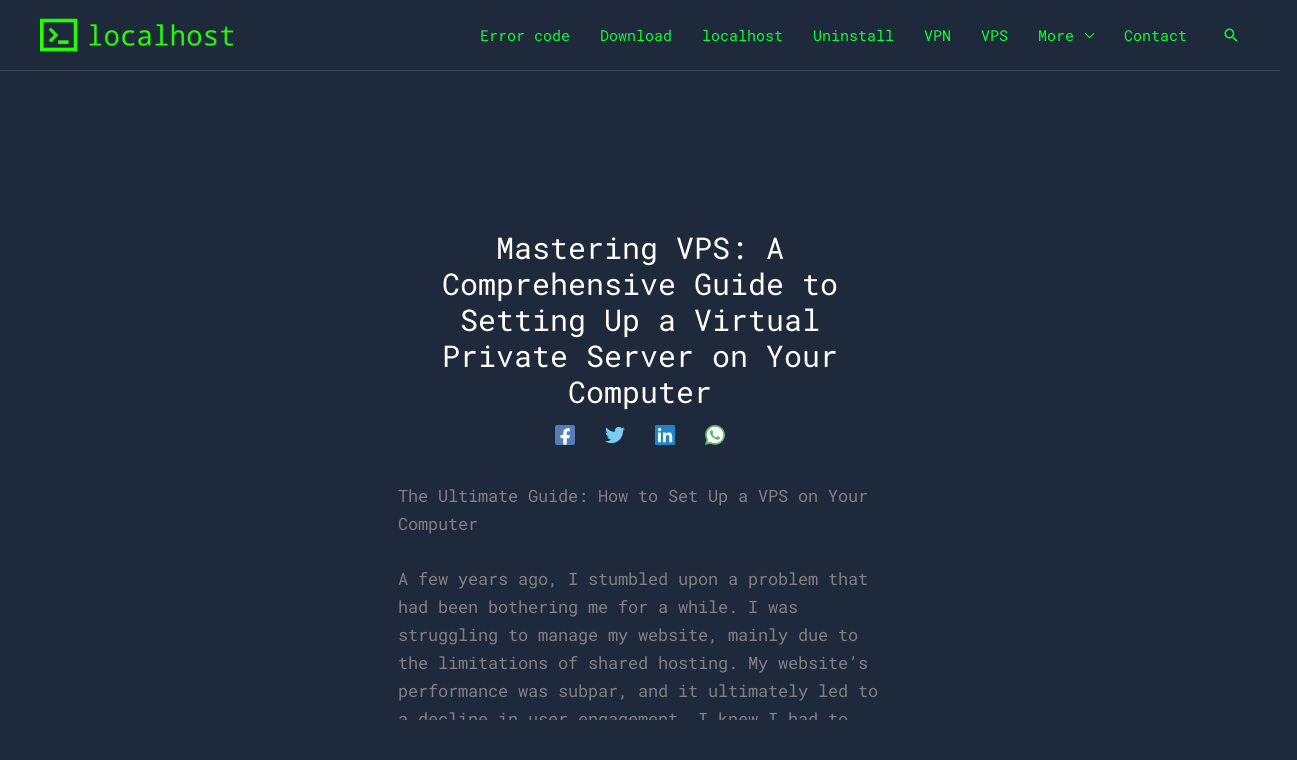

--- FILE ---
content_type: text/html; charset=utf-8
request_url: https://www.google.com/recaptcha/api2/aframe
body_size: 267
content:
<!DOCTYPE HTML><html><head><meta http-equiv="content-type" content="text/html; charset=UTF-8"></head><body><script nonce="urhSaE_QnARLqxmCQr0IlQ">/** Anti-fraud and anti-abuse applications only. See google.com/recaptcha */ try{var clients={'sodar':'https://pagead2.googlesyndication.com/pagead/sodar?'};window.addEventListener("message",function(a){try{if(a.source===window.parent){var b=JSON.parse(a.data);var c=clients[b['id']];if(c){var d=document.createElement('img');d.src=c+b['params']+'&rc='+(localStorage.getItem("rc::a")?sessionStorage.getItem("rc::b"):"");window.document.body.appendChild(d);sessionStorage.setItem("rc::e",parseInt(sessionStorage.getItem("rc::e")||0)+1);localStorage.setItem("rc::h",'1767605975864');}}}catch(b){}});window.parent.postMessage("_grecaptcha_ready", "*");}catch(b){}</script></body></html>